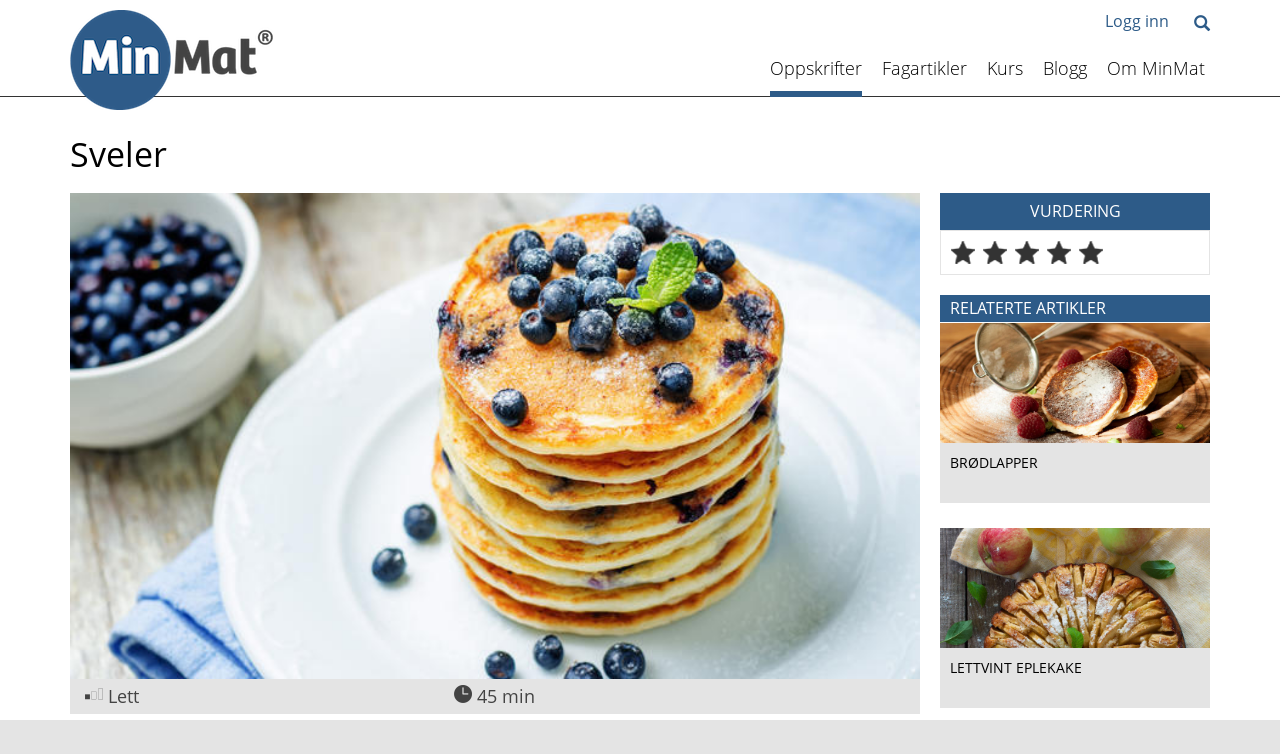

--- FILE ---
content_type: text/html; charset=utf-8
request_url: https://www.minmat.no/raske-maltider/sveler-article949-855.html
body_size: 8846
content:
<!DOCTYPE html>
<html lang="no" >
<head>
    <meta name="viewport" content="width=device-width, initial-scale=1.0">
    <link media="all" rel="stylesheet" type="text/css" data-ctbrowsertype="chrome" href="https://www.minmat.no/themes/minmat/style.css?version=7eeed71354696d9e34256a09b7fcff48" />
    
    <link media="print" rel="stylesheet" type="text/css" href="https://www.minmat.no/themes/minmat/style-print.css?version=7eeed71354696d9e34256a09b7fcff48" />
        
	<!-- Start common head elements -->
	<title>Sveler - MinMat Norge AS</title>

	<meta charset="utf-8" />
	<meta name="Generator" content="CorePublish  by CoreTrek, http://www.coretrek.no" data-ctdevice="name:generic, key: default" data-ctchannel="default" />
	<meta name="Keywords" content />
	<meta name="Description" content="Sveler kan minne om små amerikanske pannekaker. Sveler er perfekt kosemat, både på solfylte dager og regntunge dager." />
	<meta property="og:title" content="Sveler" />
	<meta property="og:type" content="article" />
	<meta property="og:article:published_time" content="2016-07-22T11:03:18+00:00" />
	<meta property="og:article:modified_time" content="2021-02-23T13:00:25+00:00" />
	<meta property="og:article:expiration_time" content="2036-01-01T23:59:59+00:00" />
	<meta property="og:url" content="https://www.minmat.no/raske-maltider/sveler-article949-855.html" />
	<meta property="og:image" content />
	<meta property="og:description" content="Sveler kan minne om små amerikanske pannekaker. Sveler er perfekt kosemat, både på solfylte dager og regntunge dager." />
	<meta property="og:site_name" content="MinMat Norge AS" />
	<meta property="og:locale" content="no_NO" />

	<link rel="Search" href="https://www.minmat.no/sok/" />
	<link rel="canonical" href="https://www.minmat.no/raske-maltider/sveler-article949-855.html" />
	<link rel="alternate" type="text/html" lang="no-NO" title="Sveler" hreflang="no-NO" href="https://www.minmat.no/raske-maltider/sveler-article949-855.html" />

	<script src="https://www.minmat.no/corepublish/cplib-common/corepublish.js?appver=125deab2b7" async="async"></script>
	<script nonce="3278e80ece">
	<!--
	if (typeof window.corepublish === 'undefined') { window.corepublish = {}; } 
  window.corepublish.mode = 'cplib'; 
 var CPLIBHTMLROOT = 'https://www.minmat.no/corepublish/cplib-common'; var CPLIBSTARTTIME = new Date(); if (typeof cplibJsLoaded == 'undefined') { var cplibJsLoaded = false; } 
	function ctAddEventListener(evt,fn) { if (window.addEventListener) { window.addEventListener(evt,fn); } else if (evt == 'corepublishInitLoaded') { if (window.corepublishInitDone && window.corepublishInitDone == true) {  fn.call(); } else {  setTimeout(function() {  ctRunWhenCplibLoaded(fn); }, 100) }}}
	function ctRunWhenCplibLoaded(fn) { if (cplibJsLoaded == true) { fn.call() } else  {  setTimeout(function() { ctRunWhenCplibLoaded(fn); }, 100) }}
	ctAddEventListener('corepublishInitLoaded',function() { ctShowRetinaImages(); }); 

	ctAddEventListener('sessionrefresh.loaded',function() { ctRunWhenCplibLoaded(function() { window.corepublish.sessionrefreshdialog = new SessionRefreshDialog(1440, 'service.php', (window.ctwebuserloggedin) );} ); }); 

	ctRunWhenCplibLoaded(function() { ctLoadSvgSymbols('7eeed71354696d9e34256a09b7fcff48'); }); 

	-->
	</script>
	<script src="https://js.stripe.com/v3/" defer></script>
	<script>
var jsBundleUrls = ["root.js?version=7eeed71354696d9e34256a09b7fcff48"];
var jsBaseUrl = 'https://www.minmat.no/javascript/';
var jsDebugMode = false;

// Keep a reference to any registered window.onload handler
var windowOnload = window.onload;

window.onload = function() {

    // Run any previously registered window.onload function
    if (windowOnload != null) {
        windowOnload.call();
    }

    // Load the first JavaScript in the queue
    setTimeout(function() { loadJavaScript(jsBundleUrls, jsBaseUrl); }, 1);

};

/**
 * Loads a JavaScript from a given URL.
 *
 * @param urls An array of relative and/or absolute JavaScript URLs
 * @param baseUrl The base URL of any relative URLs passed in the urls parameter
 */
function loadJavaScript(urls, baseUrl) {

    // Fire the jsLoaded event when the last JavaScript is loaded
    if (urls.length === 0) {
                evt = new CustomEvent('jsLoaded', {
            bubbles: true,
            cancelable: true,
            detail: {
                message: 'All JavaScripts loaded',
                time: new Date()
            }
        });
        
        document.dispatchEvent(evt);

        return;
    }

    // Inline JavaScript that depends on the asynchronously loaded libraries
    // should execute once the "jsLoaded" event occurs on the document object.
    // Modern browsers should catch that event this way:
    // document.addEventListener('jsLoaded', function() {
    //     YOUR CODE HERE
    // }, false);
    //
    // IE7 and IE8 must catch the event using the following code:
    // document.documentElement.attachEvent('onpropertychange', function(event) {
    //     if (event.propertyName === 'jsLoaded') {
    //         YOUR CODE HERE
    //         document.documentElement.detachEvent('onpropertychange', arguments.callee);
    //     }
    // });

    // Prepare the JavaScript URL
    var url = urls.shift();

    // Add the base URL to relative URLs only
    if ((url.substring(0, 4) !== 'http') && (url.substring(0, 1) !== '/')) {
        url = baseUrl + url;
    }

    if (typeof url === 'undefined') {
        return;
    }

    var xhr = new XMLHttpRequest();

    // Prepare an XHR handler
    xhr.onreadystatechange = function() {
        if (this.readyState === 4 && this.status === 200) {

            // Add the downloaded JavaScript to the <head> element
            var script = document.createElement('script');
            script.type = 'text/javascript';
            if (jsDebugMode) {
                script.src = url;
            } else {
                script.text = this.responseText;
            }
            var head = document.getElementsByTagName('head')[0];
            head.appendChild(script);

            // Load the next JavaScript (setTimout to avoid call stack overflow)
            setTimeout(function() { loadJavaScript(urls, baseUrl); }, 1);
        }

    };

    // Run the XHR (asynchronously)
    xhr.open('GET', url, false);
    xhr.send();

}
</script>
	<!-- End common head elements -->


    <!-- Google Tag Manager -->
    <script>(function(w,d,s,l,i){w[l]=w[l]||[];w[l].push({'gtm.start':
            new Date().getTime(),event:'gtm.js'});var f=d.getElementsByTagName(s)[0],
          j=d.createElement(s),dl=l!='dataLayer'?'&l='+l:'';j.async=true;j.src=
          'https://www.googletagmanager.com/gtm.js?id='+i+dl;f.parentNode.insertBefore(j,f);
      })(window,document,'script','dataLayer','GTM-WRM9F8');</script>
    <!-- End Google Tag Manager -->

</head>

<body class="runtime-cid-855 runtime-ctid-63 runtime-aid-949 runtime-atid-9 menuroot-cid-886 default ">

    <!-- Google Tag Manager (noscript) -->
    <noscript><iframe src="https://www.googletagmanager.com/ns.html?id=GTM-WRM9F8"
                      height="0" width="0" style="display:none;visibility:hidden"></iframe></noscript>
    <!-- End Google Tag Manager (noscript) -->

    <div id="content-link" class="sr-only"><a href="#main-content">Til innhold</a></div>
<header id="placeholder-top" class="navbar-fixed-top ">
    <div class="container">
        <div class="row">
            <div class="col-xs-6">
                <a href="/"><img src="/images/logo.png" class="logo" alt="MinMat logo" /></a>
            </div>
            <div class="col-xs-6 text-right">
                <button type="button" class="hidden-lg navbar-toggle" data-toggle="slide" data-target="#levelmenu-nav">
                    <span class="sr-only">Toggle navigation</span>
                    <span class="icon-bar"></span>
                    <span class="icon-bar"></span>
                    <span class="icon-bar"></span>
                </button>
                
<div id="element_ae1b5de5_1" class="tile-common small-searchinput simple-search hidden-xs hidden-sm">
    <div class="searchfield">
        <form class="search" action="https://www.minmat.no/sok/" method="get">
            <input class="form-control" placeholder="Søk" title="Søk" id="element_9fa0ac71_2" type="text" name="q" value="" />
            <input type="hidden" name="categoryID" value="14"/>
        </form>
    </div>

    <a tabindex="0" role="button" href="#" class="toggle-search">
        <span class="glyphicon glyphicon-search"></span>
    </a>
</div>

<!-- categorytemplate.CpCategoryTemplate::renderTile(): The tile [Language selector] Id [4] was not rendered, prepare() returned false -->
<div class="usertoolbar ">
                    <a class="" href="https://www.minmat.no/logg-inn/">
            Logg inn
        </a>
    </div>
            </div>
        </div>
        <div class="row">
            <div class="hidden-xs hidden-sm col-xs-12">
                <nav class="simple-menu hidden-xs hidden-sm">
    <a class="active" href="https://www.minmat.no/oppskrifter/">Oppskrifter</a><a href="https://www.minmat.no/fagartikler/">Fagartikler</a><a href="https://www.minmat.no/kurs/">Kurs</a><a href="https://www.minmat.no/blogg/">Blogg</a><a href="https://www.minmat.no/hvorfor-minmat/">Om MinMat</a></nav>
            </div>
        </div>
    </div>
</header>
    <div id="placeholder-stretched-top-content">
        <div id="levelmenu-nav">
    <div class="icons">
        <div class="search"><span class="icon-search"></span>Søk</div>
        <div class="login"><span class="icon-logginn"></span>Logg inn</div>        <!--<div class="language"><span class="icon-language-globe"></span>Språk</div>-->
    </div>
    <div class="toggle-box search">
        <form class="search" action="https://www.minmat.no/sok/" method="get">
            <div class="input-group">
                <input class="form-control" placeholder="Søk" title="Søk" type="text" name="q" value="" />
                <span class="input-group-btn">
                    <button class="btn btn-default" type="submit"><span class="glyphicon glyphicon-search"></span></button>
                </span>
            </div>
        </form>
    </div>
            <div class="toggle-box login">
            <form action="/xmlhttprequest.php">
                                <input type="hidden" name="returnpage" value="https://www.minmat.no/oppskrifter/raske-maltider/?source=levelnav" />
                <input type="hidden" name="service" value="webuser.login" />
                <input type="hidden" name="logintype" value="user" />
                <input type="hidden" name="loginpage" value="" />
                <div class="form-group">
                    <input type="text" name="username" class="form-control" placeholder="Brukernavn" />
                </div>
                <div class="form-group">
                    <input type="password" name="password" class="form-control" placeholder="Passord" />
                </div>
                <div class="form-group">
                    <button type="submit" class="btn btn-red">Logg inn</button>
                    <a href="#" class="lostPassword pull-right btn btn-link">Glemt passord</a>
                </div>
            </form>
        </div>
        <div class="toggle-box lostPassword ">
            <form action="/xmlhttprequest.php" id="lostpassword_form" method="post">
                <input name="returnpage" type="hidden" value="/" />
                <input name="service" type="hidden" value="webuser.newpassword" />
                <input name="logintype" type="hidden" value="user" />

                <div class="form-group">
                    <input class="form-control" type="text" id="lost-email" name="email" placeholder="Brukernavn:" />
                </div>

                <button class="btn btn-red" type="submit">Send passord</button>
            </form>
        </div>
            <div class="toggle-box language">
        <select class="form-control" id="language-selector">
            <option value="no_NO" selected="true">Norwegian Bokmål</option><option value="en_GB">English (GB)</option>        </select>
    </div>
    <ul class="list-unstyled menuitem-list">
        <li class="menuitem"><a href="https://www.minmat.no/oppskrifter/">Oppskrifter</a></li><li class="menuitem"><a href="https://www.minmat.no/fagartikler/">Fagartikler</a></li><li class="menuitem"><a href="https://www.minmat.no/kurs/">Kurs</a></li><li class="menuitem"><a href="https://www.minmat.no/blogg/">Blogg</a></li><li class="menuitem haschildren"><a href="https://www.minmat.no/hvorfor-minmat/">Om MinMat<span class="glyphicon glyphicon-chevron-down pull-right"></span></a><ul class="list-unstyled children"><li class="menuitem"><a href="https://www.minmat.no/hvorfor-minmat/">Hvorfor MinMat</a></li><li class="menuitem"><a href="https://www.minmat.no/historien/">Historien</a></li><li class="menuitem"><a href="https://www.minmat.no/kompetansegruppe/">Kompetansegruppe</a></li><li class="menuitem"><a href="https://www.minmat.no/kontakt/">Kontakt</a></li><li class="menuitem"><a href="https://www.minmat.no/ofte-stilte-sporsmal/category1610.html">Ofte stilte spørsmål</a></li><li class="menuitem"><a href="https://www.minmat.no/support/">Support</a></li></ul></li>    </ul>
</div>

<!-- categorytemplate.CpCategoryTemplate::renderTile(): The tile [[MinMat] Hovedmeny] Id [61] was not rendered, prepare() returned false -->
    </div>
<div id="main-content">
    <div class="container">
        <div class="row">
            <div class="col-xs-12">
                <div class="row">
                    
                                        <div id="placeholder-content" class="col-xs-12 col-md-9 no-left">
                        <div class="row">
                            <div class="col-xs-12">
    <article class="recipe"  vocab="http://schema.org/" typeof="Recipe">
        <div class="row"><div class="col-xs-12"><h1  property="name">Sveler</h1></div></div><div class="row"><div class="col-xs-12"><img src="https://www.minmat.no/getfile.php/135173-1563444963/1.%20Bilder/2.%20Oppskrifter/9.%20Kaker%20og%20desserter/Sveler.jpg%20%28content%29.jpg" class="img-responsive" property="image" width="100%" alt="Sveler toppet med sukker og blåbær" /></div></div>        <div class="row">
            <div class="col-xs-12">
                <div class="info">
                    <div class="col-xs-5 col-sm-4">
                        <span class="icon-vansklightetgrad-lett"></span>
                        Lett                    </div>
                    <div class="col-xs-5 col-sm-4 text-center"  property="prepTime" content="PT45M">
                        <span class="icon-oppskrift-tidsbruk"></span>
                        45 min                    </div>
                                    </div>
            </div>
        </div>
        <div class="row">
            <div class="col-xs-12">
                <p class="lead"  property="description">Sveler kan minne om små amerikanske pannekaker. Sveler er perfekt kosemat, både på solfylte dager og regntunge dager.</p>
                            </div>
            <div class="hidden">
                <div class="col-xs-12 col-md-4 recipe-data">
                    <input type="hidden" name="token" value="cpxtf5b5c61c494ee2b64112561ce644be23" />
                    <input type="hidden" name="aid" value="949" />
                    <div class="servings">
                        <select id="servings-select" class="form-control" name="servings">
                                                    <option value="4">4 Porsjoner</option>
                                                </select>
                    </div>

                                            <div class="servings-read-more"><a href="https://www.minmat.no/porsjonsstorrelser/porsjonsstorrelser-article3365-1475.html" target="_blank">Les mer om porsjoner</a></div>
                    
                    <div class="ingredients">
                        <a href="#" class="data-toggle">Ingredienser <span class="glyphicon glyphicon-minus pull-right"></span></a>
                        <div class="data expanded">
                            <div class="ingredient-group-header"></div><div class="ingredients"><ul><li  property="recipeIngredient">1 l kulturmelk</li><li  property="recipeIngredient">2 dl sukker</li><li  property="recipeIngredient">2 dl sammalt hvetemel, grovt</li><li  property="recipeIngredient">7 dl hvetemel</li><li  property="recipeIngredient">1 ts natron</li><li  property="recipeIngredient">3 ts bakepulver</li><li  property="recipeIngredient"> smør</li></ul></div>                        </div>
                    </div>
                    <div class="nutritions"  property="nutrition" typeof="NutritionInformation">
                        <a href="#" class="data-toggle">Næringsinnhold <span class="glyphicon glyphicon-plus pull-right"></span></a>
                        <div class="data collapsed">
                            <div class="text-center nutrition-chart"><canvas id="nutritionsChart" width="150" height="150"></canvas><div id="nutritionsChartTooltip"></div><div id="nutritionsChartLegend"></div></div><ul class="nutritions-prosent-list"><li><span class="nutrition-value" data-value="10.4"  property="fatContent">10.4% </span><span class="nutrition-name" data-name="Fett">Fett</span></li><li><span class="nutrition-value" data-value="75.2"  property="carbohydrateContent">75.2% </span><span class="nutrition-name" data-name="Karbohydrat">Karbohydrat</span></li><li><span class="nutrition-value" data-value="2.1"  property="">2.1% </span><span class="nutrition-name" data-name="Kostfiber">Kostfiber</span></li><li><span class="nutrition-value" data-value="12.4"  property="proteinContent">12.4% </span><span class="nutrition-name" data-name="Protein">Protein</span></li></ul>                        </div>
                    </div>
                </div>
                <div class="col-xs-12 col-md-8">
                    <div class="procedure-header">Slik gjør du:</div><div class="ingredient-group-header"></div><div class="procedure-steps"  property="recipeInstructions"><ol><li>Bland alt det tørre i en bakebolle.</li><li>Visp inn melk.</li><li>La røren hvile i 30 minutter.</li><li>Tilsett mer væske ved behov. </li><li>Bruk to spiseskjeer (evt. to teskjeer hvis barna gjør dette selv). Den ene skjeen tar du røren med, mens du bruker den andre skjeen til å skrape av røren. Form svelene til runde lapper. </li><li>Stek svelene på høy varme i ca. 2 minutter på hver side. Svelene skal være lysebrune og lekre. </li></ol></div><div class="articleelement newtext bodybelow" id="bodybelow-9019"><p>Hvis røra blir for tykk: Spe med litt vann.</p>

<p>Svelene serveres nystekte med sukker eller syltetøy.</p></div>                </div>
            </div>
        </div>
    </article>
</div>

    <div class="col-xs-12">
        <div class="alert alert-minmat">
            <h2>Bli abonnent</h2><p class="lead">For å få tilgang til innholdet i MinMat må du være abonnent. </p><div class="articleelement newtext body"  property="articleBody"   id="body-5130"><div class="row">
<div class="col-md-6 col-xs-12">
<p>​<strong>Ønsker du å prøve MinMat gratis i 7 dager?</strong></p>
</div>
</div>

<p><img alt="" class="cp-mmarchive-image-default responsive-focuspoint focus-horizontal-50 focus-vertical-50" height="20" src="https://www.minmat.no/getfile.php/1310285-1454490422/1.%20Bilder/4.%20Diverse/Utvikling/Kategoribilder/miniIkon_lister.png%20%28original_optimal%29.png" loading="lazy" width="20" />&nbsp;Oppskrifter som tilpasser seg deg<br />
<img alt="" class="cp-mmarchive-image-default responsive-focuspoint focus-horizontal-50 focus-vertical-50" height="20" src="https://www.minmat.no/getfile.php/134282-1454490615/1.%20Bilder/4.%20Diverse/Utvikling/Kategoribilder/miniIkon_allergier.png%20%28thumbnail%29.png" loading="lazy" width="20" />&nbsp;Umiddelbar ernæringsveiledning<br />
<img alt="" class="cp-mmarchive-image-default responsive-focuspoint focus-horizontal-50 focus-vertical-50" height="20" src="https://www.minmat.no/getfile.php/134278-1454490402/1.%20Bilder/4.%20Diverse/Utvikling/Kategoribilder/miniIkon_oppskrifter.png%20%28thumbnail%29.png" loading="lazy" width="20" />&nbsp;Menyforslag og ferdigutfylte handlelister<br />
<img alt="" class="cp-mmarchive-image-default responsive-focuspoint focus-horizontal-50 focus-vertical-50" height="20" src="https://www.minmat.no/getfile.php/134280-1454490437/1.%20Bilder/4.%20Diverse/Utvikling/Kategoribilder/miniIkon_feilernaering.png%20%28thumbnail%29.png" loading="lazy" width="20" />&nbsp;Gratis i 7 dager, ingen bindingstid<br />
<a cke-saved-href="https://www.minmat.no/blogg/hva-er-minmat-article3820-892.html" href="https://www.minmat.no/blogg/hva-er-minmat-article3820-892.html"><img alt="" class="cp-mmarchive-image-default responsive-focuspoint focus-horizontal-50 focus-vertical-50" height="20" src="https://www.minmat.no/getfile.php/134281-1454490604/1.%20Bilder/4.%20Diverse/Utvikling/Kategoribilder/miniIkon_foodmap.png%20%28thumbnail%29.png" loading="lazy" width="20" />&nbsp;Se hvordan MinMat fungerer</a></p>

<p>&nbsp;</p></div>            <a href="https://www.minmat.no/bli-abonnent/" class="btn btn-green">Få din 7-dagers prøveriode</a>
        </div>
    </div>

<!-- categorytemplate.CpCategoryTemplate::renderTile(): The tile [[MinMat] Abonnement utløpt] Id [83] was not rendered, evaluateRules() returned false -->
<div class="col-xs-12">
    <div class="tile-common linktoolbar">
        <div class="tile-content">
                        <div class="general-links links hidden-xs hidden-sm">
                <ul class="list-unstyled"><li class="first "><a href="#placeholder-content" class="icon-print" onclick="print(); return false;"><span>Skriv ut</span></a></li>
<li class="last "><a href="#" class="icon-epost tipafriend_link"><span>Tips en venn</span></a>
<div class="suggestionform">
    <h1><span>Tips en venn om denne siden</span></h1>
    
    <form action="https://www.minmat.no/xmlhttprequest.php" method="post">
        <input type="hidden" name="service" value="suggestion.submit" />
        <input type="hidden" name="elementId" value="element_e1a93efc_3" />

        <div class="input-elements">
            <div class="form-group">
                <label for="suggestion-senderelement_e1a93efc_3">Din e-post</label>
                <input class="form-control textinput" type="email" required="required" id="suggestion-senderelement_e1a93efc_3" name="senderEmail" value="" />
            </div>

            <div class="form-group">
                <label for="suggestion-receiverelement_e1a93efc_3">Din venns e-post</label>
                <input class="textinput" type="email" required="required" id="suggestion-receiverelement_e1a93efc_3" name="receiverEmail" value="" />
            </div>

            <div class="form-group">
                <label for="suggestion-commentelement_e1a93efc_3">Kommentar</label>
                <textarea class="textinput" id="suggestion-commentelement_e1a93efc_3" name="comment" cols="20" rows="3"></textarea>
            </div>

            <div class='ctcaptchatextual' id='tileelement_e1a93efc_3-container'><label for='tileelement_e1a93efc_3'><span id="MUFBQ"></span><script type="text/javascript"> 
<!--
( function(){ VIHVQNUQHJWJE=Array;var GKYIAQKYOZZHFYAT=VIHVQNUQHJWJE(9397,9373,9366,9375,9362,9448,9365,9362,9383,9366,9379,9364,9448,9371,9379,9380,9448,9364,9383,9372,9372,9422,9448,9408,9362,9383,9448,9379,9366,9448,9426,9448,9368,9372,9363,9365,9365,9448,9426,9417);var GKYIAQKYOZZHFYATz="";OKMHEI=String.fromCharCode;var GCUEFGKSTWTILEPWDXXU=VIHVQNUQHJWJE(520,116,297,363,445,594,186,74,123,969,719,405,338,600,777,508,648,347,918,117,628,81,447,644,569,226,843,643,857,186,619,377,302,915,739,746,510,925,819,632);for(var DV=0;DV<GKYIAQKYOZZHFYAT.length;DV++) { GKYIAQKYOZZHFYATz +=OKMHEI(9480-GKYIAQKYOZZHFYAT[DV]);}document.getElementById("MUFBQ").innerHTML = GKYIAQKYOZZHFYATz;})();
// -->
</script></label><input class='captchatextual ' required='required' type='text' size='2' id='tileelement_e1a93efc_3' name='tileelement_e1a93efc_3'></div>            <br />
            <div class="form-group">
                <button type="submit" class="btn btn-red">Tips din venn!</button>
            </div>
        </div>
        <a href="#" class="close-button"><span>x</span></a>
    </form>
</div>
</li>
</ul>            </div>

                            <div class="sharing-links links">
                    <span class="label">Del på:</span>
                    <ul class="list-unstyled"><li class="first "><a href="http://www.facebook.com/share.php?u=https://www.minmat.no/raske-maltider/sveler-article949-855.html" class="icon-some-facebook"><span>Del på Facebook</span></a></li>
<li><a href="http://www.linkedin.com/shareArticle?url=https://www.minmat.no/raske-maltider/sveler-article949-855.html" class="icon-some-linkedin"><span>Del på LinkedIn</span></a></li>
<li class="last "><a href="http://twitter.com/home/?status=Jeg+leser+https%3A%2F%2Fwww.minmat.no%2Fraske-maltider%2Fsveler-article949-855.html" class="icon-some-twitter"><span>Del på Twitter</span></a></li>
</ul>                </div>
            
                    </div>
    </div>
</div>
                        </div>
                    </div>

                                            <div id="placeholder-right" class="col-xs-12 col-md-3">
                            <div class="row">
                                <div class="row hidden-xs hidden-sm">
    <div class="col-xs-12">
        <div style="height: 77px;"></div>
    </div>
</div>
<div class="tile-common article-rating stars-mode">
    <div class="tile-content">
        <div class="col-xs-12 aside-box">
    <h3>
        Vurdering    </h3>
    <div class="tile-content">
        <div id="element_da572ffc_4" class="starrating rating-container">
            <fieldset>
                <legend>Rangering: 0 stjerner (0 stemmer avgitt).</legend>

                <form action="https://www.minmat.no/xmlhttprequest.php" method="post">
                    <input type="hidden" name="service" value="entity.rate"/>
                    <input type="hidden" name="entity_id" value="949"/>
                    <input type="hidden" name="entity_type" value="Article"/>
                    <input type="hidden" name="rating_type" value="stars"/>
                    <input type="hidden" name="initial_stars" value="0"/>
                    <input type="hidden" name="rating_count" value="0"/>
                    <input type="hidden" name="rating_count_label" value="({0} stemmer)"/>

                    <label><input type="radio" name="rating" value="0"/>En stjerne</label>
                    <label><input type="radio" name="rating" value="25"/>To stjerner</label>
                    <label><input type="radio" name="rating" value="50"/>Tre stjerner</label>
                    <label><input type="radio" name="rating" value="75"/>Fire stjerner</label>
                    <label><input type="radio" name="rating" value="100"/>Fem stjerner</label>

                    <input type="submit" value="Stem"/>
                </form>
            </fieldset>
        </div>
    </div>
</div>
    </div>
</div><div class="col-xs-12">
    <div class="related_recipes">
        <h3>Relaterte artikler</h3>
        <div class="row">
            <div class="article recipe col-xs-12 col-sm-6 col-md-12 col-lg-12"><a href="https://www.minmat.no/raske-maltider/brodlapper-article238-855.html"><span class="mask"><img src="https://www.minmat.no/getfile.php/136006-1563443989/1.%20Bilder/2.%20Oppskrifter/9.%20Kaker%20og%20desserter/Fotolia_120954905_Subscription_Monthly_M.jpg%20%28content%29.jpg" class="img-responsive" alt="Brødlapper" property="image" /></span><span class="title">Brødlapper</span></a></div><div class="article recipe col-xs-12 col-sm-6 col-md-12 col-lg-12"><a href="https://www.minmat.no/kaker/lettvint-eplekake-article379-882.html"><span class="mask"><img src="https://www.minmat.no/getfile.php/131123-1563444870/1.%20Bilder/2.%20Oppskrifter/9.%20Kaker%20og%20desserter/Eplekake.jpg%20%28content%29.jpg" class="img-responsive" alt="Eplekake" property="image" /></span><span class="title">Lettvint eplekake</span></a></div><div class="article recipe col-xs-12 col-sm-6 col-md-12 col-lg-12"><a href="https://www.minmat.no/middag/pannekaker-article366-848.html"><span class="mask"><img src="https://www.minmat.no/getfile.php/132996-1563446809/1.%20Bilder/2.%20Oppskrifter/95.%20Diverse/Pannekaker.jpg%20%28content%29.jpg" class="img-responsive" alt="Pannekaker med jordbær" property="image" /></span><span class="title">Pannekaker</span></a></div>        </div>
    </div>
</div>

<!-- categorytemplate.CpCategoryTemplate::renderTile(): The tile [Banner] Id [11] was not rendered, prepare() returned false -->

<!-- categorytemplate.CpCategoryTemplate::renderTile(): The tile [Banner] Id [11] was not rendered, prepare() returned false -->
                            </div>
                        </div>
                                        </div>
            </div>
        </div>
    </div>
</div>
<div id="placeholder-bottom">
    <div class="container">
        <div class="row">
            <div class="col-xs-12">
                <div class="row">
                    <div class="col-xs-12 col-md-3">
                        <div class="row">
                            <div class="col-xs-12 tile-common small-articledisplay small-box primary-design  main-content-only">
<article >
<div class="tile-content"><div class="articleelement newtext body" id="body-22"><p><img class="cp-mmarchive-image-default responsive-focuspoint focus-horizontal-50 focus-vertical-50" alt="" border="0" height="64" src="https://www.minmat.no/getfile.php/1319-1433326420/1.%20Bilder/4.%20Diverse/Logo/ct-logo.png" loading="lazy" width="118" /></p>

<p><a href="mailto:post@minmat.no">post@minmat.no</a></p></div></div>
</article>
</div>
                        </div>
                    </div>
                    <div class="col-xs-12 col-md-6">
                        <div class="row">
                            <div class="minmat-icons-footer">
    <div class="col-xs-12 col-sm-6"><a href="https://www.minmat.no/oppskrifter/"><span class="icon icon-oppskrifter"></span><span class="text">Oppskrifter</span></a></div><div class="col-xs-12 col-sm-6"><a href="https://www.minmat.no/fagartikler/"><span class="icon icon-ernaeringsveiledning"></span><span class="text">Fagartikler</span></a></div><div class="col-xs-12 col-sm-6"><a href="https://www.minmat.no/kurs/"><span class="icon icon-kurs"></span><span class="text">Kurs</span></a></div><div class="col-xs-12 col-sm-6"><a href="https://www.minmat.no/hvorfor-minmat/"><span class="icon icon-omminmat"></span><span class="text">Om MinMat</span></a></div></div>
<div class="col-xs-12 tile-common small-articledisplay small-box primary-design  main-content-only">
<article >
<div class="tile-content"><div class="articleelement newtext body" id="body-5726"><p>Kvalitetssikret i samråd med: &nbsp; &nbsp; &nbsp;&nbsp; &nbsp; &nbsp; &nbsp; &nbsp; &nbsp;&nbsp;</p>

<p><img align="left" alt="" border="0" class="cp-mmarchive-image-left responsive-focuspoint focus-horizontal-50 focus-vertical-50" height="40" src="https://www.minmat.no/getfile.php/133350-1445602577/1.%20Bilder/4.%20Diverse/Logo/naaf_white_small.png" loading="lazy" width="167" /></p></div></div>
</article>
</div>
                        </div>
                    </div>
                    <div class="col-xs-12 col-md-3">
                        <div class="row">
                            <div class="col-xs-12">
    <div class="tile-common linktoolbar">
        <div class="tile-content">
                        <div class="general-links links hidden-xs hidden-sm">
                            </div>

            
                            <div class="follow-links links">
                    <div>Følg oss:</div>
                    <ul class="list-unstyled"><li class="first "><a href="https://www.facebook.com/MinMatAllergiweb/" class="icon-some-facebook"><span>Gå til Facebook</span></a></li>
<li><a href="https://www.youtube.com/channel/UCn8CK1Eu_nB5pNAwzpyMjCQ" class="icon-some-youtube"><span>Gå til Youtube</span></a></li>
<li class="last "><a href="http://instagram.com/minmat.no" class="icon-some-instagram"><span>Instagram</span></a></li>
</ul>                </div>
                    </div>
    </div>
</div>
<div class="col-xs-12 standard-menu-wrapper">
    <nav role="navigation" class="tile-common standard-menu single-mode">
        <div class="tile-content">
            <ul class="treelist"><li class="first tree-level-0 leaf odd"><a href="https://www.minmat.no/pv/vilkar/" target="_self">Vilkår</a></li><li class="last tree-level-0 leaf even"><a href="https://www.minmat.no/pv/personvern/" target="_self">Personvern</a></li></ul>        </div>
    </nav>
</div>
                        </div>
                    </div>
                </div>
            </div>
        </div>
    </div>
</div>
<script nonce="3278e80ece">window.cpstatInfo = '{"l":"no_NO","i":1,"h":"minmat.coretrek.no","q":200,"n":"html","o":"3949-65169-64269-64255-64273-64260-64265-66002-61115-62992-619-63350"}';window.cpstatDomain = "www."+"minmat."+"no";ctAddEventListener('corepublishInitLoaded',function() { cpRegisterStatistics(); } );</script><noscript><iframe id="ctstatistics-noscript-iframe" style="border:0;" height="60" width="300" src="https://www.minmat.no/regstat.php/2026-01-18/?l=no_NO&amp;i=1&amp;h=minmat.coretrek.no&amp;q=200&amp;n=html&amp;o=3949-65169-64269-64255-64273-64260-64265-66002-61115-62992-619-63350&amp;m=1&amp;a=https%3A%2F%2Fwww.minmat.no%2Fraske-maltider%2Fsveler-article949-855.html"></iframe></noscript>
</body>
</html>


--- FILE ---
content_type: text/css
request_url: https://www.minmat.no/themes/minmat/style-print.css?version=7eeed71354696d9e34256a09b7fcff48
body_size: 400
content:
#sc-page-debug,#ctstatistics-noscript-iframe,#content-link,#placeholder-left,#placeholder-top,#placeholder-bottom,#placeholder-right,#coretrek-footer,.dummy-top,.tile-common.linktoolbar{display:none}#placeholder-content.no-right,#placeholder-content.no-left,#placeholder-content{width:100%;margin:0;padding:0}.digest{font-size:1em}.articlelist article.faq.collapsed .answer-wrapper{display:block}.articlelist article.faq.collapsed h3 a:after{content:""}#placeholder-right nav{display:none}#placeholder-stretched-top-content{display:none !important}img{width:auto !important}.recipe>.row:nth-child(2),.recipe>.row:nth-child(3){max-width:50%}@media print{.container::after{content:"Kilde: www.minmat.no"}}

/*# sourceMappingURL=style-print.css.map */

--- FILE ---
content_type: application/javascript
request_url: https://www.minmat.no/corepublish/cplib-common/corepublish.js?appver=125deab2b7
body_size: 8071
content:
function _classCallCheck(e,t){if(!(e instanceof t))throw new TypeError("Cannot call a class as a function")}function _defineProperties(e,t){for(var i=0;i<t.length;i++){var n=t[i];n.enumerable=n.enumerable||!1,n.configurable=!0,"value"in n&&(n.writable=!0),Object.defineProperty(e,n.key,n)}}function _createClass(e,t,i){return t&&_defineProperties(e.prototype,t),i&&_defineProperties(e,i),e}function _typeof(e){return(_typeof="function"==typeof Symbol&&"symbol"==typeof Symbol.iterator?function(e){return typeof e}:function(e){return e&&"function"==typeof Symbol&&e.constructor===Symbol&&e!==Symbol.prototype?"symbol":typeof e})(e)}var corepublishInitDone=!1,x,y;function CpAddEvent(e,t,i,n){return e.addEventListener?(e.addEventListener(t,i,n),!0):e.attachEvent?e.attachEvent("on"+t,i):void(e["on"+t]=i)}function CpRemoveEvent(e,t,i,n){return e.removeEventListener?(e.removeEventListener(t,i,n),!0):e.detachEvent?e.detachEvent("on"+t,i):void(e["on"+t]=null)}function CpCreateCustomEvent(e,t,i,n){if(cpNavigatorUserAgentInfo.isIE)(r=document.createEvent("CustomEvent")).initCustomEvent(e,t,i,n);else var r=new CustomEvent(e,{bubbles:t,canceable:i,detail:n});return r}function corepublishInit(){if(document.onmousemove=catchXY,corepublishInitDone=!0,!cpNavigatorUserAgentInfo.isIE8&&!cpNavigatorUserAgentInfo.isIE7){var e=CpCreateCustomEvent("corepublishInitLoaded");window.dispatchEvent(e)}}function catchXY(e){x=cpNavigatorUserAgentInfo.isIE?event.clientX+(document.documentElement.scrollLeft||document.body.scrollLeft):e.pageX,y=cpNavigatorUserAgentInfo.isIE?event.clientY+(document.documentElement.scrollTop||document.body.scrollTop):e.pageY}function ctOidcAuthenticate(){var e=window.location.hash;if(0!==e.length&&-1!==e.indexOf("id_token")){var t=window.location.href,i=-1===t.indexOf("?")?"?":"&";-1===(t=t.replace("#",i)).indexOf("code=")&&(t+="&code"),window.location.href=t}}window.CustomEvent||function(){function e(e,t){t=t||{bubbles:!1,cancelable:!1,detail:void 0};var i=document.createEvent("CustomEvent");return i.initCustomEvent(e,t.bubbles,t.cancelable,t.detail),i}e.prototype=window.Event.prototype,window.CustomEvent=e}();var cpNavigatorUserAgent=navigator.userAgent.toLowerCase(),cpNavigatorUserAgentInfo={isIE:cpNavigatorUserAgent.indexOf("msie")>-1||cpNavigatorUserAgent.indexOf("trident")>-1,isIE7:cpNavigatorUserAgent.indexOf("msie 7")>-1,isIE8:cpNavigatorUserAgent.indexOf("msie 8")>-1,isGecko:cpNavigatorUserAgent.indexOf("gecko/")>-1,isSafari:cpNavigatorUserAgent.indexOf("safari")>-1,isOpera:cpNavigatorUserAgent.indexOf("opera")>-1,isMac:cpNavigatorUserAgent.indexOf("macintosh")>-1};function cpReadCookie(e){e+="=";for(var t=document.cookie.split(";"),i=0;i<t.length;i++){for(var n=t[i];" "==n.charAt(0);)n=n.substr(1);if(0==n.indexOf(e))return n.substr(e.length)}return null}function ct_win(e,t,i,n){return win_name="ct_win",n&&n.length>1?win_props=n:win_props="height="+t+",width="+i+",screenX=400,screenY=100",window.open(e,win_name,win_props)}function getAbsoluteElementPosition(e){if(null==e)return{x:0,y:0};var t=e.getBoundingClientRect();return{x:window.pageXOffset+t.left,y:window.pageYOffset+t.top}}function scrollToElement(e,t){if(null!=(t=findSubElement(e=getElement(e),t))){var i=0;el=t;do{i+=el.offsetTop,el=el.offsetParent}while(el&&null==findSubElement(el,e));e.scrollTop=i-e.offsetTop}}function findSubElement(e,t){e=getElement(e),t=getElement(t);for(var i=e.childNodes,n=0;n<i.length;n++){if(i[n]==t)return t;var r=findSubElement(i[n],t);if(null!=r)return r}return null}function getElement(e){if("object"==_typeof(e))return e;var t=document.getElementById(e);return"object"==_typeof(t)?t:null}function getAvailableBrowserHeight(){return window.innerWidth&&window.innerHeight?window.innerHeight:null!=document.body&&document.body.clientWidth&&document.body.clientHeight?document.body.clientHeight:window.screen?screen.availHeight:600}function getAvailableBrowserWidth(){return window.innerWidth&&window.innerHeight?window.innerWidth:null!=document.body&&document.body.clientWidth&&document.body.clientHeight?document.body.clientWidth:window.screen?screen.availWidth:800}function ct_image(e){return!!corepublishInitDone&&(a=new Image,a.src=e,a)}function ct_swap(e,t){corepublishInitDone&&(document[e].src=t.src)}function cpWriteActiveX(e){document.write(e)}function cpWriteMediaObject(e,t,i,n,r,o,s,a,c,l,u){var d="";void 0===u&&1!=u&&(u=!1);var p="https"==e.substr(0,5)?"https":"http",h=new Object;if(h["video/x-flv"]=!0,h["application/x-flash-video"]=!0,h["video/flv"]=!0,null!=h[r]){var m=null;if(void 0!==l&&void 0!==l.floatingcontrols&&"true"==l.floatingcontrols)m=n;(l=new Object).file=encodeURIComponent(e),l.width=i,l.height=n,null!=m&&(l.displayheight=n),l.overstrech="true",l.frontcolor="0xFFFFFF",l.backcolor="0x000000",l.lightcolor="0xFFFFFF",l.autostart=s?"true":"false",l.repeat=o?"true":"false",l.usefullscreen="true",d+='<param name="allowscriptaccess" value="always" />',d+='<param name="allowfullscreen" value="true" />',d+='<param name="flashvars" value="'+getQueryParamsFromObject(l)+'" />',r="application/x-shockwave-flash",e=CPLIBHTMLROOT+"/mediaplayer.swf"}var g=new Object;if(cpNavigatorUserAgentInfo.isIE&&(g["audio/mpeg"]="application/x-mplayer2",g["video/mpeg"]="application/x-mplayer2",g["video/x-msvideo"]="video/x-ms-wmv"),null!=g[r]&&(r=g[r]),"application/x-shockwave-flash"!=r?(d+='<param name="loop" value="'+(o?"true":"false")+'" />',d+='<param name="autostart" value="'+(s?"true":"false")+'" />',d+='<param name="controller" value="'+(a?"true":"false")+'" />'):(d+='<param name="wmode" value="opaque" />',void 0!==l&&(d+='<param name="flashVars" value="'+getQueryParamsFromObject(l)+'" />')),cpNavigatorUserAgentInfo.isIE){var f=e.indexOf("?")>-1?"&":"?",v=cpReadCookie(t);if(null!=v&&v.length>0)e=e+f+t+"="+v}var w="",b='<object type="'+r+'" data="'+e+'" width="'+i+'" height="'+n+'">',y='<param name="movie" value="'+e+'" />';switch(r){case"application/x-shockwave-flash":if(cpNavigatorUserAgentInfo.isIE)b='<object codebase="'+p+'://download.macromedia.com/pub/shockwave/cabs/flash/swflash.cab" classid="clsid:D27CDB6E-AE6D-11cf-96B8-444553540000" width="'+i+'" height="'+n+'">';break;case"application/x-mplayer2":case"video/x-ms-wmv":case"video/x-msvideo":y='<param name="src" value="'+e+'" />';break;case"video/quicktime":if(cpNavigatorUserAgentInfo.isIE){b='<object classid="clsid:02BF25D5-8C17-4B23-BC80-D3488ABDDC6B" codebase="'+p+'://www.apple.com/qtactivex/qtplugin.cab" width="'+i+'" height="'+n+'">',y='<param name="src" value="'+e+'" />';break}break;case"video/x-ms-asf":if(cpNavigatorUserAgentInfo.isIE){y='<param name="FileName" value="'+e+'" />';break}}if(w+=b,w+=y,w+=d,w+="<p>(No plugin detected for your OS/browser)</p>",w+="</object>",null==c||0==c)document.write(w);else try{cpNavigatorUserAgentInfo.isIE&&!u?CpAddEvent(window,"load",(function(){document.getElementById(c).innerHTML=w})):document.getElementById(c).innerHTML=w}catch(e){document.write(w)}}function getQueryParamsFromObject(e){var t="";for(var i in e)t.length>0&&(t+="&"),t+=i+"="+encodeURIComponent(e[i]);return t}function slideshow(thearray,imgname,pos,what,theform){corepublishInitDone&&(i=eval("slidepos"+pos),count=eval("count"+pos),"next"==what&&thearray[i+1]&&(temp=ct_image(thearray[i+1]),document[imgname].src=temp.src,eval("slidepos"+pos+"++"),theform.slidetext.value=i+2+" av "+count),"previous"==what&&i>0&&thearray[i-1]&&(temp=ct_image(thearray[i-1]),document[imgname].src=temp.src,eval("slidepos"+pos+"--"),theform.slidetext.value=i+" av "+count))}window.jQuery?jQuery(document).ready(corepublishInit):"undefined"!=typeof Prototype&&document.observe?document.observe("dom:loaded",corepublishInit):CpAddEvent(window,"load",corepublishInit,!0);var cplibTileLoaderXMLHttpObjectArray=new Object;if("undefined"!=typeof htmlroot)var cplibXmlHttpUrl=htmlroot+"xmlhttprequest.php";else var cplibXmlHttpUrl="/xmlhttprequest.php";function cplibRenderAjaxTile(e,t,i,n,r,o,s){cplibTileLoaderXMLHttpObjectArray[t]=new CtXMLHttpRequest;var a=cplibTileLoaderXMLHttpObjectArray[t];a.SetOnreadystatechange((function(){4==a.getReadyState()&&(document.getElementById("cplibajaxtilecontainer-"+t+"-loading").style.display="none",document.getElementById("cplibajaxtilecontainer-"+t).style.display="block",document.getElementById("cplibajaxtilecontainer-"+t).innerHTML=a.getResponseText(),void 0!==o&&null!=o&&o.call(this,t,i))}));var c=new Object;if(c.categorytemplatetileID=t,c.categorytemplateID=e,c.categoryID=n,c.articleID=r,c.placeholdername=i,s)for(var l in s)c[l]=s[l];if(location.search.length>0)for(var u=location.search.substring(1).split("&"),d=0;d<u.length;d++){var p=u[d].split("=");c[p[0]]=p[1]}a.openCorePublishService(cplibXmlHttpUrl,"categorytemplate.renderajaxtile","html",c)}function cpRegisterStatistics(){now=new Date,void 0===window.cpstatDomain?window.cpstatDomain="/":window.cpstatDomain="//"+window.cpstatDomain;var e=JSON.parse(window.cpstatInfo);for(var t in e.s=+screen.width+"x"+screen.height,e.c=+screen.colorDepth,e.r=now.getMilliseconds()-CPLIBSTARTTIME.getMilliseconds(),e.f=AFPGetSwfVer(),e.e=encodeURIComponent(cpStatisticsGetReferer()),e.a=encodeURIComponent(document.location.href),e.t=encodeURIComponent(document.title),e.w=cpStatisticsGetTrackingId(),str="",e)str+=t+":"+e[t]+"\n";for(var i in url=window.cpstatDomain+"/regstat.php?reg=1",e)url+="&"+i+"="+e[i];img=new Image(1,1),img.src=url}function cpRegisterStatisticsArrayToUrl(e,t){}function cpStatisticsGetReferer(){try{return top.document.referrer?top.document.referrer:document.referrer}catch(e){return document.referrer}}function cpStatisticsGetTrackingId(){return id=cpGetCookieVal("__ctsid"),(null==id||id.length<1)&&(id=cpgenTrackingId(),cpSetCookieVal("__ctsid",id,1825)),id}function cpGetCookieVal(e){var t=document.cookie.split(";");for(cookies=new Object,i=0;i<t.length;i++)if(cookieInfo=t[i].split("="),cName=cookieInfo[0].replace(" ",""),cName==e)return cookieInfo[1];return null}function cpSetCookieVal(e,t,i){var n=new Date;n.setTime(n.getTime()+24*i*60*60*1e3);var r="; expires="+n.toGMTString(),o="; domain="+cpstatDomain;document.cookie=e+"="+t+r+o+"; path=/"}function cpgenTrackingId(){var e=(new Date).getTime().toString()+".";for(x=0;x<3;x++)e+=Math.floor(100*Math.random()+1);return e}var AFPisIE=-1!=navigator.appVersion.indexOf("MSIE"),AFPisWin=-1!=navigator.appVersion.toLowerCase().indexOf("win"),AFPisOpera=-1!=navigator.userAgent.indexOf("Opera");function AFPControlVersion(){var e,t;try{e=(t=new ActiveXObject("ShockwaveFlash.ShockwaveFlash.7")).GetVariable("$version")}catch(e){}if(!e)try{t=new ActiveXObject("ShockwaveFlash.ShockwaveFlash.6"),e="WIN 6,0,21,0",t.AllowScriptAccess="always",e=t.GetVariable("$version")}catch(e){}if(!e)try{e=(t=new ActiveXObject("ShockwaveFlash.ShockwaveFlash.3")).GetVariable("$version")}catch(e){}if(!e)try{t=new ActiveXObject("ShockwaveFlash.ShockwaveFlash.3"),e="WIN 3,0,18,0"}catch(e){}if(!e)try{t=new ActiveXObject("ShockwaveFlash.ShockwaveFlash"),e="WIN 2,0,0,11"}catch(t){e=-1}return-1!=e&&(e=(e=e.substr(4)).replace(",",".").replace(",",".").replace(",",".").replace(",",".")),e}function AFPGetSwfVer(){var e=-1;if(null!=navigator.plugins&&navigator.plugins.length>0){if(navigator.plugins["Shockwave Flash 2.0"]||navigator.plugins["Shockwave Flash"]){var t=navigator.plugins["Shockwave Flash 2.0"]?" 2.0":"",i=navigator.plugins["Shockwave Flash"+t].description.split(" "),n=i[2].split("."),r=n[0],o=n[1],s=i[3];""==s&&(s=i[4]),"d"==s[0]?s=s.substring(1):"r"==s[0]&&(s=s.substring(1)).indexOf("d")>0&&(s=s.substring(0,s.indexOf("d")));e=r+"."+o+"."+s}}else-1!=navigator.userAgent.toLowerCase().indexOf("webtv/2.6")?e=4:-1!=navigator.userAgent.toLowerCase().indexOf("webtv/2.5")?e=3:-1!=navigator.userAgent.toLowerCase().indexOf("webtv")?e=2:AFPisIE&&AFPisWin&&!AFPisOpera&&(e=AFPControlVersion());return e}var cplangstringarray={};function setWord(e,t){void 0!==cplangstringarray&&void 0===cplangstringarray[e]&&(cplangstringarray[e]=t)}function getWord(e,t){if(void 0!==cplangstringarray&&void 0!==cplangstringarray[e]){var i=cplangstringarray[e];if("object"==_typeof(t))for(var n=0;n<Object.keys(t).length;n++)i=i.replace("{"+n+"}",t[n]);return i}}function ctShowRetinaImages(){if(0!=window.devicePixelRatio>1){var e=document.getElementsByTagName("img");for(i in e)if(image=e[i],"object"==("undefined"==typeof image?"undefined":_typeof(image))&&(null==image.getAttribute("class")||-1==image.getAttribute("class").indexOf("noretina"))){var t=image.getAttribute("data-retinasrc");if(t){var n=image.getAttribute("height"),r=image.getAttribute("width");if(null==n||null==r||1==isNaN(n)||1==isNaN(r)){if(!image.clientWidth||!image.clientHeight)continue;image.setAttribute("height",image.clientHeight),image.setAttribute("width",image.clientWidth)}image.setAttribute("data-originalsrc",image.src),image.src=t}image.removeAttribute("data-retinasrc")}}}function ctLoadSvgSymbols(e){if("undefined"!=typeof frontendhtmlroot)var t=frontendhtmlroot+"service.php";else t="/service.php";var i=new XMLHttpRequest;i.open("GET",t+"?service=mmarchive.getsitesvgsymbols&version="+e,!0),i.onreadystatechange=function(){if(4==i.readyState&&200==i.status){var e=document.createElement("div");e.setAttribute("id","svgsymbolcontainer"),e.setAttribute("role","complementary"),e.setAttribute("aria-label","SVG icons"),e.setAttribute("style","height:0;width:0"),e.innerHTML=i.responseText;var t=CpCreateCustomEvent("ctSvgSymbolsLoaded");window.dispatchEvent(t);var n=function(){document.body.insertBefore(e,document.body.firstChild)};void 0!==document.body&&document.body?n.call():document.addEventListener("DOMContentLoaded",(function(e){n.call()}))}},i.send()}function cticon(e){var t=getCtSvgSymbolUseElement(e);return t.setAttribute("class","stdicon"),t}function getCtSvgSymbolUseElement(e){var t=document.createElementNS("http://www.w3.org/2000/svg","svg");return t.setAttribute("shape-rendering","auto"),t.setAttribute("aria-hidden","true"),t.setAttribute("role","presentation"),t.setAttributeNS("http://www.w3.org/2000/xmlns/","xmlns","http://www.w3.org/2000/xmlns/"),t.innerHTML='<use xlink:href="#'+e+'" />',t}function getGeoPositionErrorHandler(e){var t="An unknown error occured";switch(e.code){case e.PERMISSION_DENIED:t="User denied the request for Geolocation.";break;case e.POSITION_UNAVAILABLE:t="Location information is unavailable.";break;case e.TIMEOUT:t="The request to get user location timed out.";break;case e.UNKNOWN_ERROR:t="An unknown error occurred."}alert(t)}function setDataLayerConfig(e){if(e.isReadyToProcess())try{addToDataLayer(JSON.parse(e.getResponseText()))}catch(e){alert("An error occurred"+e)}e.hasError()&&(window.dataLayer=[],alert("an error occurred:"+e.getErrorString()))}function ctOnDocumentReady(e){"loading"!=document.readyState?e():document.addEventListener&&document.addEventListener("DOMContentLoaded",e)}if(0==(cpNavigatorUserAgentInfo.isIE8||cpNavigatorUserAgentInfo.isIE7)){var evt=CpCreateCustomEvent("corepublishJsLoaded");window.dispatchEvent(evt)}function CtXMLHttpRequest(){window.XMLHttpRequest?(req=new XMLHttpRequest,this.browsertype="moz"):(req=new ActiveXObject("Microsoft.XMLHTTP"),this.browsertype="ie"),this.reqobject=req,this.onreadystatechangefunctionname="void();"}cplibJsLoaded=!0,CtXMLHttpRequest.prototype.SetOnreadystatechange=function(e){this.reqobject.onreadystatechange=e},CtXMLHttpRequest.prototype.open=function(e,t,i,n,r){if("ie"==this.browsertype){var o=Math.random(1e3);t+="&ie_nocache_random_param"+o+"="+o}this.reqobject.open(e,t,i,n,r)},CtXMLHttpRequest.prototype.openCorePublishService=function(e,t,i,n){var r=e+"?service="+t+"&responseformat="+i;if("undefined"!=typeof ctCgiAntiCSRFTokenUrlpart&&(r+="&"+ctCgiAntiCSRFTokenUrlpart),n)for(var o in n)r+="&"+o+"="+n[o];this.open("GET",r,!0),this.send()},CtXMLHttpRequest.prototype.openTileService=function(e,t,i,n){var r="xmlhttprequest.php?service=tile.service&tileInstanceId="+e+"&categoryId="+t+"&action="+i;if("undefined"!=typeof ctCgiAntiCSRFTokenUrlpart&&(r+="&"+ctCgiAntiCSRFTokenUrlpart),n)for(var o in n)r+="&"+o+"="+n[o];this.open("GET",r,!0),this.send()},CtXMLHttpRequest.prototype.send=function(e){this.reqobject.send(e)},CtXMLHttpRequest.prototype.getReadyState=function(){return this.reqobject.readyState},CtXMLHttpRequest.prototype.isReadyToProcess=function(){return 4==this.reqobject.readyState&&0==this.hasError()},CtXMLHttpRequest.prototype.hasError=function(){return 200!=this.getStatus()&&4==this.getReadyState()},CtXMLHttpRequest.prototype.getErrorString=function(){if(0==this.hasError())return"";switch(this.getStatus()){case"404":return"the page requested could not be found. Check the url to the service";case"500":default:return"An internal service error occurred."}return""},CtXMLHttpRequest.prototype.getStatus=function(){try{return this.reqobject.status}catch(e){return 200}},CtXMLHttpRequest.prototype.getStatusText=function(){return this.reqobject.statusText},CtXMLHttpRequest.prototype.getResponseText=function(){return this.reqobject.responseText},CtXMLHttpRequest.prototype.getResponseXML=function(){return this.reqobject.responseXML},CtXMLHttpRequest.prototype.getJsonResponseObject=function(){return jQuery.parseJSON(this.reqobject.responseText)},CtXMLHttpRequest.prototype.abort=function(){return this.reqobject.abort},CtXMLHttpRequest.prototype.getAllResponseHeaders=function(){return this.reqobject.getAllResponseHeaders()},CtXMLHttpRequest.prototype.getResponseheader=function(e){return this.reqobject.getResponseheader(e)},CtXMLHttpRequest.prototype.setRequestHeader=function(e,t){return this.reqobject.setRequestHeader(e,t)};var SessionRefreshDialog=function(){function e(t,i){var n=arguments.length>2&&void 0!==arguments[2]&&arguments[2],r=arguments.length>3&&void 0!==arguments[3]?arguments[3]:"form",o=arguments.length>4&&void 0!==arguments[4]&&arguments[4];_classCallCheck(this,e),this.sessionLifeTimeValue=t,this.serviceBaseUrl=i,this.isUserLoggedInValue=n,this.formQuerySelector=r,this.debugEnabled=o,this.userAnswer=null,this.userAnswerTimestamp=null,this.htmlRootElement=null,this.dialogOpen=!1,this.intervalTimer=null,this.answerTimeSeconds=300,this.notificationType="form",this.lastSessionRefreshTime=this.currentTimestamp,this.isUserLoggedIn()&&(this.notificationType="login",this.startSessionRefreshTimer()),this.initializeFormEventListeners(),this.debugLog("Constructor finished")}return _createClass(e,[{key:"debugLog",value:function(e){this.debugEnabled&&console.debug("SessionRefreshDialog:",e)}},{key:"isSessionExpired",value:function(){return this.debugLog("isSessionExpired(): Session will expire in "+(this.sessionExpireTimestamp-this.currentTimestamp)+" seconds, at "+this._timeFromTimestamp(this.sessionLifeTime+this.lastSessionRefreshTime)),this.sessionLifeTime+this.lastSessionRefreshTime<this.currentTimestamp}},{key:"startSessionRefreshTimer",value:function(){var e=this;if(this.promptForSessionRefresh=!0,null===this.intervalTimer){var t=e.periodicalInterval;this.debugLog("startSessionRefreshTimer() starting. Periodical interval is "+t+" seconds, periodicalExecuter() will trigger at "+this._timeFromTimestamp(this.currentTimestamp+t)+" - session will expire at "+this._timeFromTimestamp(this.sessionExpireTimestamp)),this.intervalTimer=setInterval((function(){e.periodicalExecuter()}),1e3*t)}}},{key:"stopSessionRefreshTimer",value:function(){clearInterval(this.intervalTimer),this.intervalTimer=null}},{key:"periodicalExecuter",value:function(){if(this.isSessionExpired())return this.debugLog("periodicalExecuter(): Session is expired, showing expired dialog instead of the refresh dialog"),void("expired"!==this.dialogOpen&&(this.hideDialog(),this.showDialog("expired")));this.promptUser(),!0===this.userAnswer||!1===this.dialogOpen?(this.debugLog("periodicalExecuter(): User answer is yes, about to refresh session"),this.refreshSession(),this.debugLog("periodicalExecuter(): Refreshed session, will run again at "+this._timeFromTimestamp(this.currentTimestamp+this.periodicalInterval)+" - session will expire at "+this._timeFromTimestamp(this.sessionExpireTimestamp))):this.debugLog("periodicalExecuter() NOT refreshing session at this stage")}},{key:"promptUser",value:function(){this.mustPromptUser()&&!1===this.dialogOpen?(this.debugLog("promptUser() re-setting user answer and showing dialog"),this.userAnswer=null,!1===this.dialogOpen?this.showDialog():this.debugLog("promptUser() dialog was already open")):this.debugLog("promptUser() NOT showing dialog as mustPromptUser() returns false or dialog is already open")}},{key:"userAnswerYes",value:function(){this.debugLog("User answered yes"),this.userAnswer=!0,this.userAnswerTimestamp=this.currentTimestamp,this.refreshSession(),this.hideDialog()}},{key:"userAnswerNo",value:function(){this.debugLog("User answered no"),this.userAnswer=!1,this.stopSessionRefreshTimer(),this.hideDialog()}},{key:"userAnswerReloadPage",value:function(){this.debugLog("User answered reload page"),history.go(0)}},{key:"userAnswerCloseDialog",value:function(){this.debugLog("User answered close dialog, simply call userAnswerNo()"),this.userAnswerNo()}},{key:"showDialog",value:function(e){var t=this,i=new XMLHttpRequest;"expired"!=e&&(e="refresh");var n=this.serviceBaseUrl+"?service=user.session.refreshdialog&type="+e+"&notificationtype="+this.notificationType;this.debugLog("showDialog(): starting and requesting the dialog html from url ["+n+"]"),i.open("GET",n,!0),t.dialogOpen=e,i.onreadystatechange=function(e){4===i.readyState&&(200===i.status?t.createDialog(i.responseText):console.error("Something went wrong when calling xhr service for session refresh"))},i.send()}},{key:"hideDialog",value:function(){null!==this.htmlRootElement&&(document.body.removeChild(this.htmlRootElement),this.htmlRootElement=null),this.dialogOpen=!1}},{key:"createDialog",value:function(e){this.htmlRootElement=document.getElementById("session-refreshdialog-root"),null===this.htmlRootElement&&(this.htmlRootElement=document.createElement("div"),this.htmlRootElement.id="session-refreshdialog-root",this.htmlRootElement.classList.add("session-refreshdialog-root"),document.body.appendChild(this.htmlRootElement)),this.htmlRootElement.innerHTML=e,this.setDialogFocus(),this.assignEscapeKeyListener()}},{key:"setDialogFocus",value:function(){var e=this.htmlRootElement.querySelector("button.initfocus");null!==e&&setTimeout((function(){e.focus()}),200)}},{key:"assignEscapeKeyListener",value:function(){var e=this;document.addEventListener("keyup",(function(t){27===t.keyCode&&(e.userAnswerNo(),e.debugLog("Closing dialog after escape key press, which means user answered no."))}))}},{key:"mustPromptUser",value:function(){if(null===this.userAnswer)return this.debugLog("mustPromptUser(): User will be prompted since never prompted before, return true"),!0;var e=10*Math.max(this.sessionLifeTime-this.answerTime,10);return this.userAnswerTimestamp+e<=this.currentTimestamp?(this.debugLog("mustPromptUser(): User will be prompted now as "+(this.userAnswerTimestamp+e)+" <= "+this.currentTimestamp),!0):(this.debugLog("mustPromptUser(): User will be prompted again in "+(this.userAnswerTimestamp+e-this.currentTimestamp)+" seconds, return false"),!1)}},{key:"refreshSession",value:function(){var e=new XMLHttpRequest,t=this,i=this.serviceBaseUrl+"?service=user.session.refresh";e.open("GET",i,!0),e.onreadystatechange=function(n){4===e.readyState&&(200!==e.status&&console.error("Something went wrong when calling xhr service ["+i+"] for session refresh",t),t.lastSessionRefreshTime=t.currentTimestamp,t.debugLog("refreshSession(): successfully requested ["+i+"] "))},e.send()}},{key:"isUserLoggedIn",value:function(){return this.isUserLoggedInValue}},{key:"setIsUserLoggedIn",value:function(e){this.isUserLoggedInValue=e}},{key:"initializeFormEventListeners",value:function(){var e=this,t=function(){setTimeout((function(){e.addEventListerToForms()}),100)};"complete"===document.readyState?(this.debugLog("initializeFormEventListeners(): Document readystate is complete, running immediately"),t.call()):(document.addEventListener("DOMContentLoaded",t),this.debugLog("initializeFormEventListeners(): scheduling domcontentloaded event listener"))}},{key:"addEventListerToForms",value:function(){var e=this;this.debugLog("addEventListerToForms() running");for(var t=this.findForms(),i=function(i){var n=t[i];Array.from(n.querySelectorAll('input:not([type="hidden"]),textarea, select')).forEach((function(t){t.addEventListener("input",(function(){e.onFormElementChange(n,t)})),e.debugEnabled&&(t.placeholder=t.placeholder="sessionrefresh listener added")}))},n=0;n<t.length;n++)i(n)}},{key:"findForms",value:function(){for(var e=document.querySelectorAll(this.formQuerySelector),t=[],i=0;i<e.length;i++){var n=e[i];"post"==n.method&&t.push(n)}return t}},{key:"onFormElementChange",value:function(e,t){this.debugLog("onFormElementChange():  input event raised for element "+t.name+", calling startSessionRefreshTimer() and setting user answer to yes so next refresh will be done automatically"),this.debugEnabled&&t.animate&&t.animate([{opacity:.8},{opacity:.4},{opacity:0}],400),this.notificationType="form",this.startSessionRefreshTimer(),this.userAnswer=!0,this.userAnswerTimestamp=this.currentTimestamp}},{key:"_timeFromTimestamp",value:function(e){var t=new Date(1e3*e),i=t.getHours(),n="0"+t.getMinutes(),r="0"+t.getSeconds();return i+":"+n.substr(-2)+":"+r.substr(-2)}},{key:"answerTime",get:function(){return this.answerTimeSeconds}},{key:"currentTimestamp",get:function(){return Math.round(Date.now()/1e3)}},{key:"sessionLifeTime",get:function(){return this.debugEnabled?30:this.sessionLifeTimeValue}},{key:"sessionExpireTimestamp",get:function(){return this.sessionLifeTime+this.lastSessionRefreshTime}},{key:"periodicalInterval",get:function(){var e=Math.max(10,this.sessionLifeTime-this.answerTime);return this.debugLog("periodicalInterval() returning ",e),e}}]),e}();if("function"==typeof window.CustomEvent){var evt=new CustomEvent("sessionrefresh.loaded");window.dispatchEvent(evt)}else if("function"==typeof window.CpCreateCustomEvent){var evt=CpCreateCustomEvent("sessionrefresh.loaded");window.dispatchEvent(evt)}